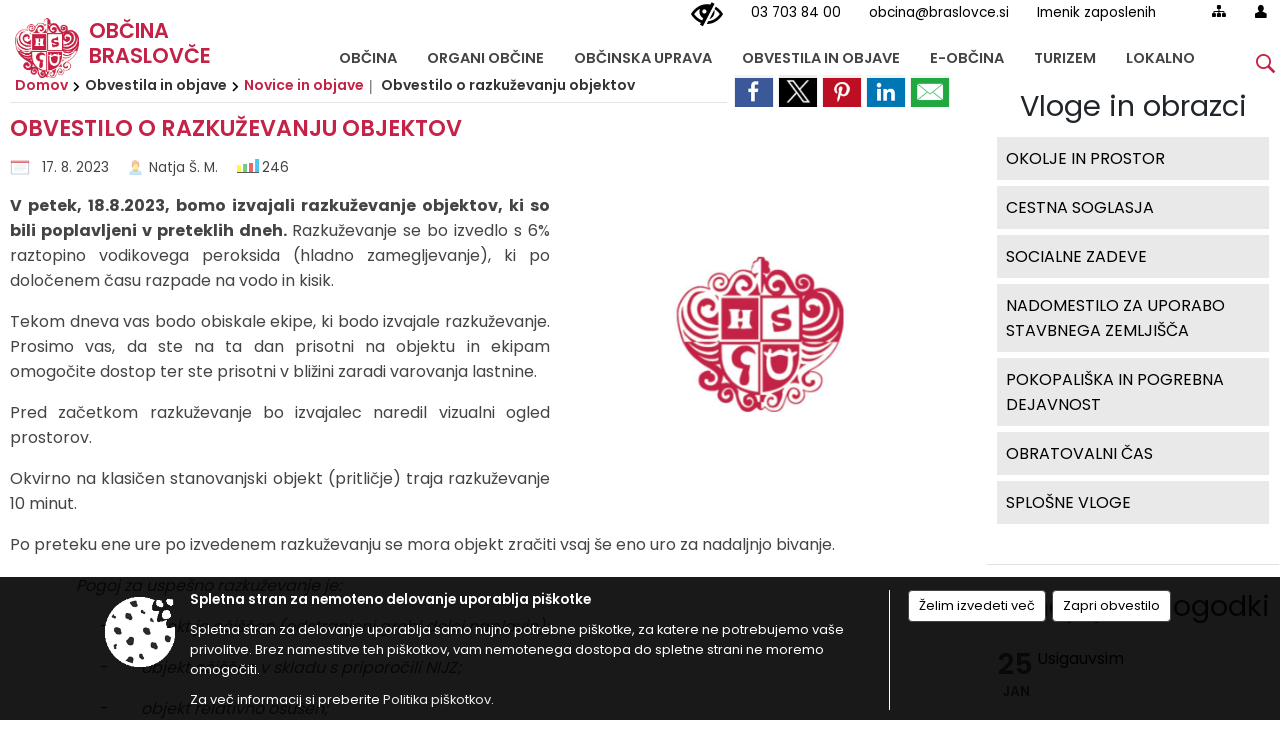

--- FILE ---
content_type: text/html; charset=utf-8
request_url: https://www.braslovce.si/objava/806155
body_size: 93344
content:



<!DOCTYPE html>
<html lang="sl">
<head prefix="og: https://ogp.me/ns#">
    <meta charset="utf-8" />
    <meta property="og:type" content="website" />
    <title>Obvestilo o razkuževanju objektov - braslovce.si</title>
    <meta property="og:title" content="Obvestilo o razkuževanju objektov - braslovce.si" />
    <meta property="fb:app_id" content="1414532895426376" />
    <meta name="copyright" content="Copyright Sigmateh, 2025. Vse pravice pridržane.">
    <meta name="author" content="E-občina">
    <meta name="description" content="V petek, 18.8.2023, bomo izvajali razkuževanje objektov, ki so bili poplavljeni v preteklih dneh. Razkuževanje se bo izvedlo s 6% raztopino vodikovega peroksida (hladno zamegljevanje), ki po določenem času razpade na vodo in kisik.
Tekom dneva vas bodo obiskale ekipe, ki bodo izvajale razkuževanje. Prosimo vas, da ste na ta dan prisotni na objektu in ekipam omogočite dostop ter ste prisotni v bližini zaradi varovanja lastnine. 
Pred začetkom razkuževanje bo izvajalec naredil vizualni ogled..." />
    <meta property="og:description" content="V petek, 18.8.2023, bomo izvajali razkuževanje objektov, ki so bili poplavljeni v preteklih dneh. Razkuževanje se bo izvedlo s 6% raztopino vodikovega peroksida (hladno zamegljevanje), ki po določenem času razpade na vodo in kisik.
Tekom dneva vas bodo obiskale ekipe, ki bodo izvajale razkuževanje. Prosimo vas, da ste na ta dan prisotni na objektu in ekipam omogočite dostop ter ste prisotni v bližini zaradi varovanja lastnine. 
Pred začetkom razkuževanje bo izvajalec naredil vizualni ogled..." />
    <meta name="keywords" content="novice, aktualno dogajanje, novice v regiji, obcinske novice, občinske novice, oglasna deska, dogajanje v obcini, dogajanje v občini, obcinska stran, občinska stran, novosti v obcini, novosti v občini, Braslovče, Občina Braslovče" />
    <meta name="viewport" content="width=device-width, initial-scale=1.0" />
    
    
                    <meta property="og:url" content="https://www.braslovce.si/objava/806155" />
                    <meta property="og:image" content="http://www.braslovce.si/Datoteke/Slike/NoviceGalerija/l_833.png" />
                

            <link rel="shortcut icon" href="/favicons/braslovce/favicon.ico?v=7kxM7lPYPq">
        <link rel="canonical" href="https://www.braslovce.si/objava/806155" />
        <link rel="sitemap" type="application/xml" title="Sitemap" href="/sitemapxml">

    <script src="/bundles/jquerybasic?v=390"></script>

    <script src="/bundles/bootstrap?v=390"></script>


    <!--[if lte IE 9]>
        <link href="/Scripts/animateit/iefix?v=WVNPMo8DK8TNI_w7e8_RCm17J9vKRIQ26uWUHEE5Dy01" rel="stylesheet"/>

    <![endif]-->
    <link href="/Content/osnovno?v=390" rel="stylesheet"/>

    <link href="/Content/bootstrap/bootstrap.min.css?v=390" rel="stylesheet"/>


    <script type="text/javascript">
        window.addEventListener("DOMContentLoaded", function () {
            if (window.navigator.userAgent.indexOf("Trident/") > 0) {
                alert("Ker za brskanje uporabljate starejšo različico spletnega brskalnika, vse funkcionalnosti spletnega mesta morda ne bodo na voljo. Predlagamo, da namestite Microsoft EDGE, Mozilla Firefox, Google Chrome ali katerega od drugih sodobnih spletnih brskalnikov.");
            }
        });
    </script>

    <script class="structured-data-org" type="application/ld+json">
        {
        "@context":"https://schema.org",
        "@type":"Organization",
        "name":"Občina Braslovče",
        "legalName":"Občina Braslovče",
        "url":"https://www.braslovce.si",
        "logo":"https://e-obcina.si/Images/Grbi/braslovce.png",
        "contactPoint":
        {"@type":"ContactPoint","contactType":"Spletna stran Občine Braslovče","telephone":"[03 703 84 00]","email":"obcina@braslovce.si"}
        }
    </script>



        <link href="/Content/TinyMce/tinymce.min.css" rel="stylesheet" type="text/css" />

            <link href="/Content/Glave/modern9.min.css" rel="stylesheet" type="text/css" />
        <link href="/Content/Personalized/157.min.css" rel="stylesheet" type="text/css" />


    <link rel="stylesheet" href="/Fonts/eoicons/eoicons.css" />

    
    <link href="/Content/Responsive/novica?v=StFp0hTnC6woZi59JX9mogjjEoQcv0xHXfZK_LtP9O01" rel="stylesheet"/>


</head>
<body class="subpage    sl-SI">


    <div id="menu_mobile">
        <div id="header">
            <a href="#menu-left" class="eoicons eoicon-list" style="left: 0;" title="Meni - levo" aria-label="Meni - levo"></a>

            
            <a href="#menu-right" class="eoicons eoicon-user2" style="right: 0;" title="Meni - desno" aria-label="Meni - desno"></a>

                <div id="menu_logo_container">
                    <a href="/">
                        <img alt="Braslovče" id="logo" src="/Images/Grbi/braslovce.png" srcset="/Images/Grbi/braslovce.png 1x, /Images/Grbi/braslovce@2x.png 2x">
                        <div id="eo_name">
                            <span class="eo_word">
Občina                            </span>
                            Braslovče
                        </div>
                    </a>
                </div>
        </div>

        <nav id="menu-left" role="navigation" aria-label="Glavna navigacija">
            <ul>
                        <li>
                                    <span>OBČINA</span>
                                                            <ul>
                                        <li>
                                                <a href="/objave/347" target="_self">Vizitka občine</a>

                                        </li>
                                        <li>
                                                <a href="/objave/175" target="_self">Predstavitev občine</a>

                                        </li>
                                        <li>
                                                <a href="/objave/187" target="_self">Grb in zastava</a>

                                        </li>
                                        <li>
                                                <a href="/objave/191" target="_self">Občinski praznik</a>

                                        </li>
                                        <li>
                                                <a href="/gallery" target="_self">Fotogalerija</a>

                                        </li>
                                </ul>
                        </li>
                        <li>
                                    <span>ORGANI OBČINE</span>
                                                            <ul>
                                        <li>
                                                <a href="/objave/176" target="_self">Župan</a>

                                        </li>
                                        <li>
                                                <a href="/objave/294" target="_self">Podžupani</a>

                                        </li>
                                        <li>
                                                <span>Občinski svet</span>

                                                <ul>
                                                            <li><a href="/objave/201" target="_self">Naloge in pristojnosti</a></li>
                                                            <li><a href="/objave/229" target="_self">Člani občinskega sveta</a></li>
                                                            <li><a href="/objave/76" target="_self">Seje občinskega sveta</a></li>
                                                            <li><a href="/objave/115?subcategory=143" target="_self">Komisije in odbori</a></li>
                                                </ul>
                                        </li>
                                        <li>
                                                <a href="/objava/204270" target="_self">Nadzorni odbor</a>

                                        </li>
                                        <li>
                                                <a href="/objave/48" target="_self">Krajevni odbori</a>

                                        </li>
                                        <li>
                                                <a href="/objava/212493" target="_self">Občinska volilna komisija</a>

                                        </li>
                                        <li>
                                                <a href="/objava/204570" target="_self">Medobčinska inšpekcija, redarstvo in varstvo okolja</a>

                                        </li>
                                        <li>
                                                <a href="/objava/204574" target="_self">Zaščita in reševanje</a>

                                        </li>
                                </ul>
                        </li>
                        <li>
                                    <span>OBČINSKA UPRAVA</span>
                                                            <ul>
                                        <li>
                                                <a href="/objave/200" target="_self">Naloge in pristojnosti</a>

                                        </li>
                                        <li>
                                                <a href="/objave/230" target="_self">Imenik zaposlenih</a>

                                        </li>
                                        <li>
                                                <a href="/objave/183" target="_self">Organigram </a>

                                        </li>
                                        <li>
                                                <a href="/objave/255" target="_self">Uradne ure</a>

                                        </li>
                                        <li>
                                                <a href="/gdpr" target="_self">Varstvo osebnih podatkov</a>

                                        </li>
                                        <li>
                                                <a href="/katalogjavnegaznacaja" target="_self">Katalog informacij javnega značaja</a>

                                        </li>
                                </ul>
                        </li>
                        <li>
                                    <span>OBVESTILA IN OBJAVE</span>
                                                            <ul>
                                        <li>
                                                <a href="/objave/8" target="_self">Novice in objave</a>

                                        </li>
                                        <li>
                                                <a href="/objave/43" target="_self">Koledar dogodkov</a>

                                        </li>
                                        <li>
                                                <a href="/objave/274" target="_self">Zapore cest</a>

                                        </li>
                                        <li>
                                                <a href="/objave/38" target="_self">Lokalni utrip - novice</a>

                                        </li>
                                        <li>
                                                <a href="/objave/58" target="_self">Javni razpisi in objave</a>

                                        </li>
                                        <li>
                                                <a href="/objave/46" target="_self">Projekti in investicije</a>

                                        </li>
                                        <li>
                                                <a href="/acts" target="_self">Predpisi in odloki</a>

                                        </li>
                                        <li>
                                                <a href="/objave/161" target="_self">Proračun občine</a>

                                        </li>
                                        <li>
                                                <a href="/objave/107" target="_self">Prostorski akti občine</a>

                                        </li>
                                        <li>
                                                <a href="/objave/177" target="_self">Strateški dokumenti</a>

                                        </li>
                                        <li>
                                                <a href="/objave/63" target="_self">Občinsko glasilo</a>

                                        </li>
                                        <li>
                                                <a href="/objave/65" target="_self">Uradne objave</a>

                                        </li>
                                        <li>
                                                <a href="/objave/101" target="_self">Lokalne volitve</a>

                                        </li>
                                        <li>
                                                <a href="/objava/973841" target="_self">Varuhov kotiček </a>

                                        </li>
                                </ul>
                        </li>
                        <li>
                                    <span>E-OBČINA</span>
                                                            <ul>
                                        <li>
                                                <a href="/objave/364" target="_self">Vloge in obrazci</a>

                                        </li>
                                        <li>
                                                <a href="/objave/391" target="_self">Predlagajte občini</a>

                                        </li>
                                        <li>
                                                <a href="/objave/404" target="_self">Pogosta vprašanja</a>

                                        </li>
                                        <li>
                                                <a href="/einforming" target="_self">E-obveščanje</a>

                                        </li>
                                </ul>
                        </li>
                        <li>
                                    <span>TURIZEM</span>
                                                            <ul>
                                        <li>
                                                <a href="https://www.visitbraslovce.com/" target="_blank">TIC Braslovče</a>

                                        </li>
                                        <li>
                                                <a href="/objave/104" target="_self">Izleti in poti</a>

                                        </li>
                                        <li>
                                                <a href="/objave/91" target="_self">Znamenitosti</a>

                                        </li>
                                        <li>
                                                <a href="/objave/112" target="_self">Gostinstvo</a>

                                        </li>
                                        <li>
                                                <a href="/objave/95" target="_self">Prenočišča</a>

                                        </li>
                                        <li>
                                                <a href="/objava/207088" target="_self">Dan hmeljarjev</a>

                                        </li>
                                        <li>
                                                <a href="/objava/204889" target="_self">Prireditveni prostor Braslovče</a>

                                        </li>
                                        <li>
                                                <a href="/objava/204888" target="_self">Ekomuzej hmeljarstva in pivovarstva</a>

                                        </li>
                                        <li>
                                                <a href="/objava/207099" target="_self">Dežela celjska</a>

                                        </li>
                                </ul>
                        </li>
                        <li>
                                    <span>LOKALNO</span>
                                                            <ul>
                                        <li>
                                                <a href="/objave/53" target="_self">Pomembne številke</a>

                                        </li>
                                        <li>
                                                <a href="/objava/732139" target="_self">Prostofer - prevozi starejših</a>

                                        </li>
                                        <li>
                                                <a href="/objave/51" target="_self">Javni zavodi</a>

                                        </li>
                                        <li>
                                                <a href="/objave/49" target="_self">Društva in združenja</a>

                                        </li>
                                        <li>
                                                <a href="/objave/162" target="_self">Gospodarske javne službe</a>

                                        </li>
                                        <li>
                                                <a href="/objava/701003" target="_self">Zbirni center Braslovče (Žovnek)</a>

                                        </li>
                                        <li>
                                                <a href="/objave/270" target="_self">Lokalni ponudniki</a>

                                        </li>
                                        <li>
                                                <a href="https://www.osmrtnice.si/objave/300?municipality_id=157" target="_blank">Slovo naših občanov</a>

                                        </li>
                                        <li>
                                                <a href="https://www.youtube.com/playlist?list=PLdvk0aV8aK5CLLN80DFdcd0B9jL0NQn2u&amp;disable_polymer=true" target="_blank">Objave Savinjska TV</a>

                                        </li>
                                </ul>
                        </li>

            </ul>
        </nav>

        <nav id="menu-right" role="navigation" aria-label="Nastavitve">
            <ul>
                    <li>
                        <a id="login-link-mobile" href="/Prijava">Prijava</a>
                        <script type="text/javascript">
                            $(function () {
                                $("#login-link-mobile").prop("href", "/prijava?ReturnUrl=" + window.location.pathname);
                            });
                        </script>
                    </li>
                    <li>
                        <a href="/Registracija">Registracija</a>
                    </li>
            </ul>
        </nav>
    </div>
    <script type="text/javascript">
        $(function () {
            $("#menu-left .mm-btn_close").removeClass("mm-btn_close").addClass("mm-btn_search");
            $("#menu-left .mm-btn_search").attr("href", "javascript:void(0);");

            $(document).on("click", "#menu-left .mm-btn_search", function () {
                $("#menu-left .mm-searchfield").submit();
            });

            $("nav#menu-left .mm-navbars_top .mm-navbar .mm-btn_search").removeAttr("aria-owns"); // brez tega je celotna stran aria-hidden=true
        })



        document.addEventListener(
            "DOMContentLoaded", () => {
            new Mmenu("nav#menu-left", {
                "offCanvas": {
                    "position": "left-front"
                },
                "theme": "dark",
                "navbar": {
                    "title": "Glavni meni"
                },
                "navbars": [
                    {
                        "position": "top",
                        "content": [
                            "searchfield"
                        ]
                    }

,{"position": "bottom","content": ["<a class='eoicons eoicon-phone2' href='tel:03 703 84 00'></a>","<a class='eoicons eoicon-mail' href='mailto:obcina@braslovce.si'></a>"]}                ],
                "searchfield": {
                    placeholder: "Začni iskanje...",
                    title: "Za pričetek iskanja kliknite na puščico >",
                    noResults: "",
                    add: true,
                    search: false,
                    searchIn: "#abc123"
                }
            }, {
                "searchfield": {
                    "form": {
                        action: "/search",
                        method: "get"
                    },
                    "input": {
                        type: "text",
                        name: "search_term",
                        id: "searchform"
                    },
                    "submit": true
                }
            });

            new Mmenu("nav#menu-right", {
                "offCanvas": {
                    "position": "right-front"
                },
                "theme": "dark",
                "navbar": {
                    "title": "Uporabnik"
                }
            });

            if ($("#vsebina .modal").length > 0) {
                $.each($("#vsebina .modal"), function () {
                    $(this).appendTo("body");
                });
            }
        });
    </script>
    <style type="text/css">
        .mm-navbars.mm-navbars--bottom {
            font-size: 1.5rem;
        }
    </style>

<div id="head-container" class="headstyle-modern9 d-print-none">
    <div id="glava">
        <a id="jump-to-main-content" href="#maincontent" aria-label="Skok na vsebino">Skok na vsebino</a>
        <div class="top_container">
            <ul id="admin_menu" class="skrij_pod_815">
                    <li>
                        <div class="menuItems phone">
                            <a href="tel:03 703 84 00" title="Telefon">03 703 84 00</a>
                        </div>
                    </li>
                    <li>
                        <div class="menuItems email">
                            <a href="mailto:obcina@braslovce.si" title="E-mail">obcina@braslovce.si</a>
                        </div>
                    </li>
                
                
        <li>
            <a href="/objave/230" target="_self">
                <span class="menu_title">Imenik zaposlenih</span>
            </a>
        </li>


                    <li class="skrij_pod_815">
                        <a class="eoicons eoicon-blind" href="#" onclick="$('#bps_control').modal('show');" title="Uporabniki z različnimi oblikami oviranosti" aria-label="Uporabniki z različnimi oblikami oviranosti"></a>
                    </li>
                    <li class="skrij_pod_815">
                        <a class="eoicons eoicon-sitemap" href="/sitemap" title="Kazalo strani" aria-label="Kazalo strani"></a>
                    </li>
                                                                                                                                                                                    <li class="skrij_pod_815">
                        <a class="eoicons eoicon-user" id="login-link" href="/prijava" title="Prijava" aria-label="Prijava"></a>
                        <script type="text/javascript">
                            $(function () {
                                $("#login-link").prop("href", "/prijava?ReturnUrl=" + window.location.pathname);
                            });
                        </script>
                    </li>
            </ul>

            <div id="logo_container">
    <a href="/">
            <img alt="Grb Občine Braslovče" id="logo" src="/Images/Grbi/braslovce.png" />
                    <div id="municipality_name">
                <span class="municipality_word">
Občina                </span>
Braslovče            </div>
    </a>
</div>



            <div id="alt_menu_container">
                
<div id="menu_desktop">
    <div>
        <div class="MeniClass" role="navigation" aria-label="Glavna navigacija">
            <ul id="main_menu" role="menubar">
                        <li role="none">
                                <a role="menuitem" href="#" target="_self" class="menu_title" aria-haspopup="true">
                                    <span style="border-color:">OBČINA</span>
                                </a>
                                                            <ul role="menu" class="menu_column" style="border-left-color:;">
                                        <li role="none" class="col-md-auto px-0">
                                                <a role="menuitem" aria-haspopup="false" href="/objave/347" target="_self">Vizitka občine</a>

                                        </li>
                                        <li role="none" class="col-md-auto px-0">
                                                <a role="menuitem" aria-haspopup="false" href="/objave/175" target="_self">Predstavitev občine</a>

                                        </li>
                                        <li role="none" class="col-md-auto px-0">
                                                <a role="menuitem" aria-haspopup="false" href="/objave/187" target="_self">Grb in zastava</a>

                                        </li>
                                        <li role="none" class="col-md-auto px-0">
                                                <a role="menuitem" aria-haspopup="false" href="/objave/191" target="_self">Občinski praznik</a>

                                        </li>
                                        <li role="none" class="col-md-auto px-0">
                                                <a role="menuitem" aria-haspopup="false" href="/gallery" target="_self">Fotogalerija</a>

                                        </li>
                                </ul>
                        </li>
                        <li role="none">
                                <a role="menuitem" href="#" target="_self" class="menu_title" aria-haspopup="true">
                                    <span style="border-color:">ORGANI OBČINE</span>
                                </a>
                                                            <ul role="menu" class="menu_column" style="border-left-color:;">
                                        <li role="none" class="col-md-auto px-0">
                                                <a role="menuitem" aria-haspopup="false" href="/objave/176" target="_self">Župan</a>

                                        </li>
                                        <li role="none" class="col-md-auto px-0">
                                                <a role="menuitem" aria-haspopup="false" href="/objave/294" target="_self">Podžupani</a>

                                        </li>
                                        <li role="none" class="col-md-auto px-0">
                                                <a role="menuitem" aria-haspopup="true" href="#">Občinski svet</a>

                                                <ul role="menu" class="submenu">
                                                            <li role="none" class="col-md-auto px-0"><a role="menuitem" href="/objave/201" target="_self">Naloge in pristojnosti</a></li>
                                                            <li role="none" class="col-md-auto px-0"><a role="menuitem" href="/objave/229" target="_self">Člani občinskega sveta</a></li>
                                                            <li role="none" class="col-md-auto px-0"><a role="menuitem" href="/objave/76" target="_self">Seje občinskega sveta</a></li>
                                                            <li role="none" class="col-md-auto px-0"><a role="menuitem" href="/objave/115?subcategory=143" target="_self">Komisije in odbori</a></li>
                                                </ul>
                                        </li>
                                        <li role="none" class="col-md-auto px-0">
                                                <a role="menuitem" aria-haspopup="false" href="/objava/204270" target="_self">Nadzorni odbor</a>

                                        </li>
                                        <li role="none" class="col-md-auto px-0">
                                                <a role="menuitem" aria-haspopup="false" href="/objave/48" target="_self">Krajevni odbori</a>

                                        </li>
                                        <li role="none" class="col-md-auto px-0">
                                                <a role="menuitem" aria-haspopup="false" href="/objava/212493" target="_self">Občinska volilna komisija</a>

                                        </li>
                                        <li role="none" class="col-md-auto px-0">
                                                <a role="menuitem" aria-haspopup="false" href="/objava/204570" target="_self">Medobčinska inšpekcija, redarstvo in varstvo okolja</a>

                                        </li>
                                        <li role="none" class="col-md-auto px-0">
                                                <a role="menuitem" aria-haspopup="false" href="/objava/204574" target="_self">Zaščita in reševanje</a>

                                        </li>
                                </ul>
                        </li>
                        <li role="none">
                                <a role="menuitem" href="#" target="_self" class="menu_title" aria-haspopup="true">
                                    <span style="border-color:">OBČINSKA UPRAVA</span>
                                </a>
                                                            <ul role="menu" class="menu_column" style="border-left-color:;">
                                        <li role="none" class="col-md-auto px-0">
                                                <a role="menuitem" aria-haspopup="false" href="/objave/200" target="_self">Naloge in pristojnosti</a>

                                        </li>
                                        <li role="none" class="col-md-auto px-0">
                                                <a role="menuitem" aria-haspopup="false" href="/objave/230" target="_self">Imenik zaposlenih</a>

                                        </li>
                                        <li role="none" class="col-md-auto px-0">
                                                <a role="menuitem" aria-haspopup="false" href="/objave/183" target="_self">Organigram </a>

                                        </li>
                                        <li role="none" class="col-md-auto px-0">
                                                <a role="menuitem" aria-haspopup="false" href="/objave/255" target="_self">Uradne ure</a>

                                        </li>
                                        <li role="none" class="col-md-auto px-0">
                                                <a role="menuitem" aria-haspopup="false" href="/gdpr" target="_self">Varstvo osebnih podatkov</a>

                                        </li>
                                        <li role="none" class="col-md-auto px-0">
                                                <a role="menuitem" aria-haspopup="false" href="/katalogjavnegaznacaja" target="_self">Katalog informacij javnega značaja</a>

                                        </li>
                                </ul>
                        </li>
                        <li role="none">
                                <a role="menuitem" href="#" target="_self" class="menu_title" aria-haspopup="true">
                                    <span style="border-color:">OBVESTILA IN OBJAVE</span>
                                </a>
                                                            <ul role="menu" class="menu_column" style="border-left-color:;">
                                        <li role="none" class="col-md-auto px-0">
                                                <a role="menuitem" aria-haspopup="false" href="/objave/8" target="_self">Novice in objave</a>

                                        </li>
                                        <li role="none" class="col-md-auto px-0">
                                                <a role="menuitem" aria-haspopup="false" href="/objave/43" target="_self">Koledar dogodkov</a>

                                        </li>
                                        <li role="none" class="col-md-auto px-0">
                                                <a role="menuitem" aria-haspopup="false" href="/objave/274" target="_self">Zapore cest</a>

                                        </li>
                                        <li role="none" class="col-md-auto px-0">
                                                <a role="menuitem" aria-haspopup="false" href="/objave/38" target="_self">Lokalni utrip - novice</a>

                                        </li>
                                        <li role="none" class="col-md-auto px-0">
                                                <a role="menuitem" aria-haspopup="false" href="/objave/58" target="_self">Javni razpisi in objave</a>

                                        </li>
                                        <li role="none" class="col-md-auto px-0">
                                                <a role="menuitem" aria-haspopup="false" href="/objave/46" target="_self">Projekti in investicije</a>

                                        </li>
                                        <li role="none" class="col-md-auto px-0">
                                                <a role="menuitem" aria-haspopup="false" href="/acts" target="_self">Predpisi in odloki</a>

                                        </li>
                                        <li role="none" class="col-md-auto px-0">
                                                <a role="menuitem" aria-haspopup="false" href="/objave/161" target="_self">Proračun občine</a>

                                        </li>
                                        <li role="none" class="col-md-auto px-0">
                                                <a role="menuitem" aria-haspopup="false" href="/objave/107" target="_self">Prostorski akti občine</a>

                                        </li>
                                        <li role="none" class="col-md-auto px-0">
                                                <a role="menuitem" aria-haspopup="false" href="/objave/177" target="_self">Strateški dokumenti</a>

                                        </li>
                                        <li role="none" class="col-md-auto px-0">
                                                <a role="menuitem" aria-haspopup="false" href="/objave/63" target="_self">Občinsko glasilo</a>

                                        </li>
                                        <li role="none" class="col-md-auto px-0">
                                                <a role="menuitem" aria-haspopup="false" href="/objave/65" target="_self">Uradne objave</a>

                                        </li>
                                        <li role="none" class="col-md-auto px-0">
                                                <a role="menuitem" aria-haspopup="false" href="/objave/101" target="_self">Lokalne volitve</a>

                                        </li>
                                        <li role="none" class="col-md-auto px-0">
                                                <a role="menuitem" aria-haspopup="false" href="/objava/973841" target="_self">Varuhov kotiček </a>

                                        </li>
                                </ul>
                        </li>
                        <li role="none">
                                <a role="menuitem" href="#" target="_self" class="menu_title" aria-haspopup="true">
                                    <span style="border-color:">E-OBČINA</span>
                                </a>
                                                            <ul role="menu" class="menu_column" style="border-left-color:;">
                                        <li role="none" class="col-md-auto px-0">
                                                <a role="menuitem" aria-haspopup="false" href="/objave/364" target="_self">Vloge in obrazci</a>

                                        </li>
                                        <li role="none" class="col-md-auto px-0">
                                                <a role="menuitem" aria-haspopup="false" href="/objave/391" target="_self">Predlagajte občini</a>

                                        </li>
                                        <li role="none" class="col-md-auto px-0">
                                                <a role="menuitem" aria-haspopup="false" href="/objave/404" target="_self">Pogosta vprašanja</a>

                                        </li>
                                        <li role="none" class="col-md-auto px-0">
                                                <a role="menuitem" aria-haspopup="false" href="/einforming" target="_self">E-obveščanje</a>

                                        </li>
                                </ul>
                        </li>
                        <li role="none">
                                <a role="menuitem" href="#" target="_self" class="menu_title" aria-haspopup="true">
                                    <span style="border-color:">TURIZEM</span>
                                </a>
                                                            <ul role="menu" class="menu_column" style="border-left-color:;">
                                        <li role="none" class="col-md-auto px-0">
                                                <a role="menuitem" aria-haspopup="false" href="https://www.visitbraslovce.com/" target="_blank">TIC Braslovče</a>

                                        </li>
                                        <li role="none" class="col-md-auto px-0">
                                                <a role="menuitem" aria-haspopup="false" href="/objave/104" target="_self">Izleti in poti</a>

                                        </li>
                                        <li role="none" class="col-md-auto px-0">
                                                <a role="menuitem" aria-haspopup="false" href="/objave/91" target="_self">Znamenitosti</a>

                                        </li>
                                        <li role="none" class="col-md-auto px-0">
                                                <a role="menuitem" aria-haspopup="false" href="/objave/112" target="_self">Gostinstvo</a>

                                        </li>
                                        <li role="none" class="col-md-auto px-0">
                                                <a role="menuitem" aria-haspopup="false" href="/objave/95" target="_self">Prenočišča</a>

                                        </li>
                                        <li role="none" class="col-md-auto px-0">
                                                <a role="menuitem" aria-haspopup="false" href="/objava/207088" target="_self">Dan hmeljarjev</a>

                                        </li>
                                        <li role="none" class="col-md-auto px-0">
                                                <a role="menuitem" aria-haspopup="false" href="/objava/204889" target="_self">Prireditveni prostor Braslovče</a>

                                        </li>
                                        <li role="none" class="col-md-auto px-0">
                                                <a role="menuitem" aria-haspopup="false" href="/objava/204888" target="_self">Ekomuzej hmeljarstva in pivovarstva</a>

                                        </li>
                                        <li role="none" class="col-md-auto px-0">
                                                <a role="menuitem" aria-haspopup="false" href="/objava/207099" target="_self">Dežela celjska</a>

                                        </li>
                                </ul>
                        </li>
                        <li role="none">
                                <a role="menuitem" href="#" target="_self" class="menu_title" aria-haspopup="true">
                                    <span style="border-color:">LOKALNO</span>
                                </a>
                                                            <ul role="menu" class="menu_column" style="border-left-color:;">
                                        <li role="none" class="col-md-auto px-0">
                                                <a role="menuitem" aria-haspopup="false" href="/objave/53" target="_self">Pomembne številke</a>

                                        </li>
                                        <li role="none" class="col-md-auto px-0">
                                                <a role="menuitem" aria-haspopup="false" href="/objava/732139" target="_self">Prostofer - prevozi starejših</a>

                                        </li>
                                        <li role="none" class="col-md-auto px-0">
                                                <a role="menuitem" aria-haspopup="false" href="/objave/51" target="_self">Javni zavodi</a>

                                        </li>
                                        <li role="none" class="col-md-auto px-0">
                                                <a role="menuitem" aria-haspopup="false" href="/objave/49" target="_self">Društva in združenja</a>

                                        </li>
                                        <li role="none" class="col-md-auto px-0">
                                                <a role="menuitem" aria-haspopup="false" href="/objave/162" target="_self">Gospodarske javne službe</a>

                                        </li>
                                        <li role="none" class="col-md-auto px-0">
                                                <a role="menuitem" aria-haspopup="false" href="/objava/701003" target="_self">Zbirni center Braslovče (Žovnek)</a>

                                        </li>
                                        <li role="none" class="col-md-auto px-0">
                                                <a role="menuitem" aria-haspopup="false" href="/objave/270" target="_self">Lokalni ponudniki</a>

                                        </li>
                                        <li role="none" class="col-md-auto px-0">
                                                <a role="menuitem" aria-haspopup="false" href="https://www.osmrtnice.si/objave/300?municipality_id=157" target="_blank">Slovo naših občanov</a>

                                        </li>
                                        <li role="none" class="col-md-auto px-0">
                                                <a role="menuitem" aria-haspopup="false" href="https://www.youtube.com/playlist?list=PLdvk0aV8aK5CLLN80DFdcd0B9jL0NQn2u&amp;disable_polymer=true" target="_blank">Objave Savinjska TV</a>

                                        </li>
                                </ul>
                        </li>
            </ul>
        </div>
    </div>
</div>


            </div>
                <div id="top_menu_container">
                    <ul id="top_menu" class="skrij_pod_815">
                        <li class="search">
                            <div class="menuItems">
                                <form id="search_form" method="GET" action="/search">
                                    <input aria-label="Iskane ključne besede" id="search_term" name="search_term" placeholder="Vpišite iskalni niz" class="">
                                    <span aria-label="Išči" id="search_btn" name="search_btn" class="eoicons eoicon-search"></span>
                                    <span id="search_close_button" class="eoicons eoicon-close"></span>
                                </form>
                            </div>
                        </li>
                    </ul>
                </div>
        </div>
    </div>
    </div>

<style type="text/css">
    #main_menu_bottom_container > div .MeniClass #main_menu > li {
        width: 14.2857142857143%;
    }
</style>

<script type="text/javascript">
    function toggleSearchInput() {
        if ($('.search .menuItems #search_term').width() > 0) {
            $('.search .menuItems #search_term').removeClass("active");
            $('.search .menuItems #search_close_button').removeClass("active");
            $('.search .menuItems #search_btn').removeClass("active");
        } else {
            $('.search .menuItems #search_term').addClass("active");
            $('.search .menuItems #search_close_button').addClass("active");
            $('.search .menuItems #search_btn').addClass("active");
        }
        $('#top_menu_container #top_menu li:not(.search)').fadeToggle(800);
        $('#alt_menu_container #main_menu').fadeToggle(800);
    }

    $(document).on("click", ".search .menuItems #search_btn", function () {
        if ($('.search .menuItems #search_term').width() > 0) {
            $(".search .menuItems #search_form").submit();
        } else {
            toggleSearchInput();
        }
    });

    $(document).on("click", "#custom_site_search #search_btn", function () {
        $("#custom_site_search #search_form").submit();
    });

    $(document).on("click", ".search .menuItems #search_close_button", function () {
        toggleSearchInput();
    });

    $(function () {
        if ($('#alt_menu_container #main_menu ul').length > 0) {
            new Menubar($('#alt_menu_container #main_menu').get(0)).init();
        }

        if ($(window).width() < 815) {
            $("#menu_mobile").show();
        }
    });

    $(window).resize(function () {
        if ($(window).width() < 815) {
            $("#menu_mobile").show();
        } else {
            $("#menu_mobile").hide();
        }
    });

    $(window).trigger('resize'); // popravi prikaz prve slike
</script>

        <link href="/Content/Stili/osnovni3.min.css" rel="stylesheet" type="text/css" />

        <div id="top_section_title_container">
              
        </div>
    

    <div id="sidebar">



            <div id="bps-popup" class="skrij_nad_815 d-print-none">
                <div>
                    <a href="#" onclick="$('#bps_control').modal('show');" class="eoicons eoicon-eye" title="Uporabniki z različnimi oblikami oviranosti"></a>
                </div>
            </div>
    </div>
    <div id="vsebina" data-id="806155">
            <div id="middle-column" class=" margin-right-menu" role="main">
                <a name="maincontent"></a>
                




    <div class="spodnja_crta osrednji_vsebina" style="overflow: visible;">
        

<div class="social_row d-print-none">
    <div class="social-group">
        <div class="title">Deli s prijatelji</div>
        <div class="plugins">
            <button type="button" class="social-facebook image-effect-1" role="link" title="Deli na omrežju Facebook" onclick="window.open('http://www.facebook.com/sharer.php?u=https://www.braslovce.si/objava/806155', 'mywin' ,'left=50,top=50,width=600,height=350,toolbar=0'); return false;"></button>
            <button type="button" class="social-x image-effect-1" role="link" title="Deli na omrežju Twitter" onclick="window.open('https://twitter.com/intent/tweet?text=Obvestilo o razkuževanju objektov - braslovce.si&amp;url=https://www.braslovce.si/objava/806155;via=E-obcina.si', 'mywin' ,'left=50,top=50,width=600,height=350,toolbar=0'); return false;"></button>
            <button type="button" class="social-pinterest image-effect-1" role="link" title="Deli na omrežju Pinterest" onclick="window.open('http://pinterest.com/pin/create/button/?url=https://www.braslovce.si/objava/806155&amp;media=https://www.e-obcina.si/Datoteke/Slike/NoviceGalerija/l_833.png', 'mywin' ,'left=50,top=50,width=600,height=350,toolbar=0'); return false;"></button>
            <button type="button" class="social-linkedin image-effect-1" role="link" title="Deli na omrežju LinkedIn" onclick="window.open('http://www.linkedin.com/shareArticle?mini=true&url=https://www.braslovce.si/objava/806155&amp;media=https://www.e-obcina.si/Datoteke/Slike/NoviceGalerija/l_833.png', 'mywin' ,'left=50,top=50,width=600,height=350,toolbar=0'); return false;"></button>
            <button type="button" class="social-mail image-effect-1" role="link" title="Pošlji po e-pošti" onclick="window.open('mailto:?subject=Obvestilo o razkuževanju objektov - braslovce.si&body=https://www.braslovce.si/objava/806155&amp;');"></button>
        </div>
    </div>
</div><input id="current_content_id" name="current_content_id" type="hidden" value="9305" /><div id="current-location" class="d-print-none colored_links">
    <div>
        <a style="overflow: hidden; display: inline-block;" href="/">Domov</a>
 <span style="overflow: hidden;">Obvestila in objave</span> <a style="overflow: hidden; display: inline-block;" href="/objave/8">Novice in objave</a>         <span id="current-location-title" class="odreziTekstDodajTriPike">Obvestilo o razkuževanju objektov</span>    </div>
</div>
    <h1 id="main_title">

Obvestilo o razkuževanju objektov    </h1>




            <div id="short_info">
                    <span style="padding-right: 15px;"><span class="emunicipality-calendar-icon emunicipality-calendar-icon-md" data-bs-toggle="tooltip" title="Datum objave"></span>17. 8. 2023</span>
                                    <span style="padding-right: 15px;">
                        <span class="emunicipality-author-icon emunicipality-author-icon-md" data-bs-toggle="tooltip" title="Objavil"></span>
Natja Š. M.                    </span>
                                    <span style="padding-right: 15px;"><span class="emunicipality-stat-icon emunicipality-stat-icon-md" data-bs-toggle="tooltip" title="Število ogledov (podatek se osveži vsakih 15 minut)"></span>246</span>
            </div>



        <ul class="main-post-tabs nav nav-tabs mt-3" style="clear: left; display: none;">
                        <li class="nav-item">
                <a class="nav-link active" data-id="category_default" data-bs-toggle="tab" href="#category_default">
Osnovni podatki                </a>
            </li>
                    </ul>

        <input id="current_page" name="current_page" type="hidden" value="1" />
        <input id="current_tab" name="current_tab" type="hidden" value="" />

        <div class="tab-content" style="clear: left;">
            <div id="category_default" class="tab-pane active">
                



<div class="details_category_8" style="margin-top: 15px; clear: both;">
                    <div id="cover_image" style="float: right;">
                    <figcaption itemprop="caption description">
                        <a title="Vzorčna fotografija: Grb Občine Braslovče" href="/Datoteke/Slike/NoviceGalerija/l_833.png" rel="picture[gallery]" class="image-container">
                            <img alt="" aria-hidden="true" src="/Datoteke/Slike/NoviceGalerija/l_833.png" style="max-width: 400px; padding: 0 0 15px 15px;" />
                                <div class="caption_details" style="font-style: italic; color: #666; padding-left: 10px; position: relative; top: -7px; text-align: right; font-size: .9rem; max-width: 400px;"><span class="eoicons eoicon-camera" style="margin-right: 5px;"></span>Vzorčna fotografija: Grb Občine Braslovče</div>
                        </a>
                    </figcaption>
                </div>





<script type="text/javascript">
    $(function () {
        $('.podrobnosti').filter(function () {
            return $.trim($(this).text()).length == 0;
        }).remove();
    });
</script>
            <div style="">
                
                    <div class="opis obogatena_vsebina colored_links">
                        
                        <p class="MsoNormal" style="text-align: justify;"><strong>V petek, 18.8.2023, bomo izvajali razkuževanje objektov, ki so bili poplavljeni v preteklih dneh. </strong>Razkuževanje se bo izvedlo s 6% raztopino vodikovega peroksida (hladno zamegljevanje), ki po določenem času razpade na vodo in kisik.</p>
<p class="MsoNormal" style="text-align: justify;">Tekom dneva vas bodo obiskale ekipe, ki bodo izvajale razkuževanje. Prosimo vas, da ste na ta dan prisotni na objektu in ekipam omogočite dostop ter ste prisotni v bližini zaradi varovanja lastnine.&nbsp;</p>
<p class="MsoNormal" style="text-align: justify;">Pred začetkom razkuževanje bo izvajalec naredil vizualni ogled prostorov.</p>
<p class="MsoNormal" style="text-align: justify;">Okvirno na klasičen stanovanjski objekt (pritličje) traja razkuževanje 10 minut.</p>
<p class="MsoNormal" style="text-align: justify;">Po preteku ene ure po izvedenem razkuževanju se mora objekt zračiti vsaj &scaron;e eno uro za nadaljnjo bivanje.</p>
<p class="MsoNormal" style="margin-left: 49.65pt; text-align: justify;"><em>Pogoj za uspe&scaron;no razkuževanje je:</em></p>
<p class="MsoListParagraphCxSpFirst" style="margin-left: 85.65pt; mso-add-space: auto; text-align: justify; text-indent: -18.0pt; mso-list: l0 level1 lfo1;">-&nbsp;&nbsp;&nbsp;&nbsp;&nbsp;&nbsp;&nbsp; <em>objekt je oči&scaron;čen&nbsp;(odstranjeni&nbsp;grobi delci naplavin);</em></p>
<p class="MsoListParagraphCxSpMiddle" style="margin-left: 85.65pt; mso-add-space: auto; text-align: justify; text-indent: -18.0pt; mso-list: l0 level1 lfo1;">-&nbsp;&nbsp;&nbsp;&nbsp;&nbsp;&nbsp;&nbsp; <em>objekt oči&scaron;čen v skladu s priporočili NIJZ;</em></p>
<p class="MsoListParagraphCxSpMiddle" style="margin-left: 85.65pt; mso-add-space: auto; text-align: justify; text-indent: -18.0pt; mso-list: l0 level1 lfo1;">-&nbsp;&nbsp;&nbsp;&nbsp;&nbsp;&nbsp;&nbsp; <em>objekt relativno osu&scaron;en;</em></p>
<p class="MsoListParagraphCxSpMiddle" style="margin-left: 85.65pt; mso-add-space: auto; text-align: justify; text-indent: -18.0pt; mso-list: l0 level1 lfo1;">-&nbsp;&nbsp;&nbsp;&nbsp;&nbsp;&nbsp;&nbsp; <em>objekt naj bo dobro prezračen;</em></p>
<p class="MsoListParagraphCxSpMiddle" style="margin-left: 85.65pt; mso-add-space: auto; text-align: justify; text-indent: -18.0pt; mso-list: l0 level1 lfo1;">-&nbsp;&nbsp;&nbsp;&nbsp;&nbsp;&nbsp;&nbsp; <em>naprave za osu&scaron;evanje&nbsp;naj bodo v času razkuževanja izklopljene;</em></p>
<p class="MsoListParagraphCxSpLast" style="margin-left: 85.65pt; mso-add-space: auto; text-align: justify; text-indent: -18.0pt; mso-list: l0 level1 lfo1;">-&nbsp;&nbsp;&nbsp;&nbsp;&nbsp;&nbsp;&nbsp; <em>objekt, ki se razkužuje morate ob pričetku zatesniti (okna in vrata se zaprejo, ali namestite folijo čez okna ali vrata).&nbsp;</em></p>
<p class="MsoNormal" style="margin-left: 49.65pt; text-align: justify;"><em>&nbsp;</em></p>
<p class="MsoNormal" style="text-align: justify;"><strong>Razkuževanje se bo pričelo ob 9.00 uri zjutraj. Zaradi velikega &scaron;tevila poplavljenih objektov bo razkuževanje trajalo ves dan do večera, natančne ure po posameznih lokacijah ne moremo določiti, zato vas prosimo za potrpežljivost in razumevanje.</strong></p>
<p class="MsoNormal" style="text-align: justify;">&nbsp;</p>
<p class="MsoNormal" style="text-align: justify;">&nbsp;</p>
                    </div>

            </div>
            <div style="">
                

<div class="priloge">
</div>
            </div>
            <div style="">
                



<div class="gallery gallery_big">

</div>
            </div>
            <div style="">
                

<div class="priloge">
</div>
            </div>



    

    



    



    
    

    

</div>


<link href="/Content/prettyphoto?v=Ni9Ui5ITfpqR7CsZ3wLjkofZnACGbCMJpy2-Ah50X4A1" rel="stylesheet"/>

<script src="/bundles/prettyphoto?v=nOAa94hOdnOlTveHTEXlwqH1mFhaoTAWhY6beQyUerU1"></script>


<script type="text/javascript">
    $(function() {
        $("a[rel^='picture']").magnificPopup({type:'image', gallery: { enabled: true } });
    });
</script>
            </div>
                    </div>
    </div>


<script type="text/javascript">
    $(function () {
        $(".main-post-tabs").each(function () {
            if ($(this).find('> li').length > 1) {
                $(this).css("display", "flex");
            }
        });

        initBootstrapTooltips();

        var hash = window.location.hash.substr(1);
        if (hash != "") {
            $('.nav-tabs a[href="#' + hash + '"]').tab('show');
        }

        $("body").addClass("single_post");
    });

    $('.main-post-tabs a').click(function (e) {
        if ($(this).data("id").substring(0, 8) == "category") {
            $("#current_tab").val($(this).data("id").substring(8));
            window.location.hash = $(this).data("id"); // spremenimo hash v url-ju zaradi povratka na isto stran (npr. iz seje komisije nazaj na komisijo)
            $('html, body').animate({ scrollTop: '0px' }, 300);
        }
    });

    function UpdateList() {
        $('.main-post-tabs a[href="#category' + ($("#current_tab").val() != '' ? $("#current_tab").val() : 0) + '"]').tab('show');
        $("#category" + ($("#current_tab").val() != '' ? $("#current_tab").val() : 0)).html('<div class="loading_svg_1"></div>');
        $.ajax({
            url: "/GetPosts",
            type: "POST",
            cache: false,
            data: {
                page: $("#current_page").val(),
                related_post_id: 806155,
                eo_id: 157,
                municipality_id: 157,
                category_id: $("#current_tab").val()
            },
            success: function (response) {
                $("#category" + ($("#current_tab").val() != '' ? $("#current_tab").val() : 0)).html(response);
            }
        });
    }

    
</script>
            </div>
            <div id="side-menu">

                    <div id="right-column" role="navigation" aria-label="Desno stransko področje" style="">



<div class="menuBoxListGrouped menuBox custom_class_vloge">
        <h2 class="box-header color1">
            <a href="/objave/364">Vloge in obrazci</a>
        </h2>
    <div class="box-content">

            <button class="title" onclick="$('.menuBoxListGrouped .box-content #category823950').toggle(300);">OKOLJE IN PROSTOR</button>
            <ul id="category823950" class="details" style="display: none;">
                    <li>
                        <a href="/objava/640258">
                            <div class="odreziTekstDodajTriPike">
                                Vloga za izdajo LOKACIJSKE INFORMACIJE
                            </div>
                        </a>
                    </li>
                    <li>
                        <a href="/objava/401220">
                            <div class="odreziTekstDodajTriPike">
                                Zahteva za izdajo mnenja za nezahtevne objekte (priloga 9A, priloga 6)
                            </div>
                        </a>
                    </li>
                    <li>
                        <a href="/objava/401217">
                            <div class="odreziTekstDodajTriPike">
                                Zahteva za izdajo projektnih in drugih pogojev (priloga 8)
                            </div>
                        </a>
                    </li>
                    <li>
                        <a href="/objava/401216">
                            <div class="odreziTekstDodajTriPike">
                                Vloga za odmero komunalnega prispevka
                            </div>
                        </a>
                    </li>
                    <li>
                        <a href="/objava/559357">
                            <div class="odreziTekstDodajTriPike">
                                Vloga za obročno plačilo komunalnega prispevka
                            </div>
                        </a>
                    </li>
                    <li>
                        <a href="/objava/401219">
                            <div class="odreziTekstDodajTriPike">
                                Pobuda za spremembo namenske rabe prostora
                            </div>
                        </a>
                    </li>
            </ul>
            <button class="title" onclick="$('.menuBoxListGrouped .box-content #category823951').toggle(300);">CESTNA SOGLASJA</button>
            <ul id="category823951" class="details" style="display: none;">
                    <li>
                        <a href="/objava/401222">
                            <div class="odreziTekstDodajTriPike">
                                Vloga za izdajo soglasja za poseg v varovalnem pasu občinske ceste
                            </div>
                        </a>
                    </li>
                    <li>
                        <a href="/objava/401223">
                            <div class="odreziTekstDodajTriPike">
                                Vloga za izdajo soglasja k izvedbi cestnega priključka na občinsko cesto
                            </div>
                        </a>
                    </li>
                    <li>
                        <a href="/objava/401224">
                            <div class="odreziTekstDodajTriPike">
                                Vloga za zaporo občinske ceste (zaradi prireditve ali zaradi izvajanja del)
                            </div>
                        </a>
                    </li>
            </ul>
            <button class="title" onclick="$('.menuBoxListGrouped .box-content #category823952').toggle(300);">SOCIALNE ZADEVE</button>
            <ul id="category823952" class="details" style="display: none;">
                    <li>
                        <a href="/objava/613933">
                            <div class="odreziTekstDodajTriPike">
                                Vloga za pridobitev občinske denarne socialne pomoči
                            </div>
                        </a>
                    </li>
                    <li>
                        <a href="/objava/1186870">
                            <div class="odreziTekstDodajTriPike">
                                Vloga za pridobitev enkratne denarne pomoči za novorojence
                            </div>
                        </a>
                    </li>
            </ul>
            <button class="title" onclick="$('.menuBoxListGrouped .box-content #category823953').toggle(300);">NADOMESTILO ZA UPORABO STAVBNEGA ZEMLJIŠČA</button>
            <ul id="category823953" class="details" style="display: none;">
                    <li>
                        <a href="/objava/401225">
                            <div class="odreziTekstDodajTriPike">
                                Vloga za oprostitev NUSZ (plačila nadomestila za uporabo stavbnega zemljišča) - zaradi vselitve v novogradnjo
                            </div>
                        </a>
                    </li>
                    <li>
                        <a href="/objava/401226">
                            <div class="odreziTekstDodajTriPike">
                                Obvestilo o spremembi zavezanca za plačilo nadomestila za uporabo stavbnega zemljišča
                            </div>
                        </a>
                    </li>
            </ul>
            <button class="title" onclick="$('.menuBoxListGrouped .box-content #category823954').toggle(300);">POKOPALIŠKA IN POGREBNA DEJAVNOST</button>
            <ul id="category823954" class="details" style="display: none;">
                    <li>
                        <a href="/objava/1186964">
                            <div class="odreziTekstDodajTriPike">
                                Vloga za dovolitev raztrosa pepela zunaj pokopališča
                            </div>
                        </a>
                    </li>
            </ul>
            <button class="title" onclick="$('.menuBoxListGrouped .box-content #category823955').toggle(300);">OBRATOVALNI ČAS</button>
            <ul id="category823955" class="details" style="display: none;">
                    <li>
                        <a href="/objava/401229">
                            <div class="odreziTekstDodajTriPike">
                                Vloga za prijavo obratovalnega časa obrata / kmetije (rednega ali izrednega)
                            </div>
                        </a>
                    </li>
            </ul>
            <button class="title" onclick="$('.menuBoxListGrouped .box-content #category823956').toggle(300);">SPLOŠNE VLOGE</button>
            <ul id="category823956" class="details" style="display: none;">
                    <li>
                        <a href="/objava/401199">
                            <div class="odreziTekstDodajTriPike">
                                Vloga za pridobitev informacije javnega značaja
                            </div>
                        </a>
                    </li>
                    <li>
                        <a href="/objava/401197">
                            <div class="odreziTekstDodajTriPike">
                                Zahteva za seznanitev z osebnimi podatki
                            </div>
                        </a>
                    </li>
                    <li>
                        <a href="/objava/401198">
                            <div class="odreziTekstDodajTriPike">
                                Zahtevek za popravek, izbris, prenos ali omejitev obdelovanja osebnih podatkov
                            </div>
                        </a>
                    </li>
            </ul>
    </div>
</div>
<div class="menuBoxEvents menuBox custom_class_events">
        <h2 class="box-header color1">
            <a href="/dogodki">Prihajajoči dogodki</a>
        </h2>
    <div class="box-content">
            <ul>
                    <li>
                        <div class="date_container">
                            <div class="day">25</div>
                            <div class="month">jan</div>
                        </div>
                        <div class="details">
                            <a href="/objava/1220075" >
                                <div class="odreziTekstDodajTriPike title" style="padding-top: 3px;">Usigauvsim</div>
                                <div class="location" style="min-height: 17px;">
                                    Gomilsko , Gomilsko
                                </div>
                            </a>
                        </div>
                    </li>
            </ul>
    </div>
</div><div class="menuBoxEprijaveIcons menuBox">
        <h2 class="box-header color1">
            <a href="/objave/391">Predlagajte občini</a>
        </h2>
    <div class="box-content">
        <ul style="margin-top: 0; list-style: none; margin-bottom: 0;">
                <li>
                    <a title="Poškodbe cestišč in pločnikov" onclick="createNew(391, null, 429760)" href="javascript:void(0);" target="_self">
                        <span class="eoicons eoicon-road"></span>
                        <span class="title">Poškodbe cestišč in pločnikov</span>
                    </a>
                </li>
                <li>
                    <a title="Poškodbe javne infrastrukture" onclick="createNew(391, null, 429761)" href="javascript:void(0);" target="_self">
                        <span class="eoicons eoicon-bench"></span>
                        <span class="title">Poškodbe javne infrastrukture</span>
                    </a>
                </li>
                <li>
                    <a title="Poškodbe vodovoda in kanalizacije" onclick="createNew(391, null, 429762)" href="javascript:void(0);" target="_self">
                        <span class="eoicons eoicon-tapwater"></span>
                        <span class="title">Poškodbe vodovoda in kanalizacije</span>
                    </a>
                </li>
                <li>
                    <a title="Nasmetena območja" onclick="createNew(391, null, 429764)" href="javascript:void(0);" target="_self">
                        <span class="eoicons eoicon-trash"></span>
                        <span class="title">Nasmetena območja</span>
                    </a>
                </li>
                <li>
                    <a title="Drugi predlogi in pobude" onclick="createNew(391, null, 429766)" href="javascript:void(0);" target="_self">
                        <span class="eoicons eoicon-lightbulb-idea"></span>
                        <span class="title">Drugi predlogi in pobude</span>
                    </a>
                </li>
        </ul>
    </div>
</div><div class="menuBoxEobvescanje menuBox">
        <h2 class="box-header color1">
            <span>E-obveščanje</span>
        </h2>
    <div class="box-content">
        <div style="margin-top: 5px;">
                <a href="/einforming">
                    <img src="/Files/eInforming/transparent_small_email2.png" class="image-effect-1" style="width: 100%;" alt="Naročite se na brezplačna obvestila občine">
                </a>
        </div>
    </div>
</div>                    </div>
            </div>


            <div id="bps_control" class="modal fade" tabindex="-1" role="dialog" aria-hidden="true">
                <div class="modal-dialog modal-lg">
                    <div class="modal-content">
                        <div class="modal-header">
                            <div class="modal-title">Dostopnost za uporabnike z različnimi oblikami oviranosti</div>
                            <button type="button" class="btn-close" data-bs-dismiss="modal" style="background-color: #FFF; border: 0; font-size: 2.5em;" title="Zapri" autofocus>&times;</button>
                        </div>
                        <div class="modal-body printable-area">
                            <h2 style="font-weight: 600; font-size: 1.2rem; margin-top: 10px;">Velikost pisave</h2>
                            <div id="fontsize_select">
                                <a href="javascript:void(0);" id="fontsize_btn_minus" tabindex="0" class="fontsize_btn btn-custombgcolor" style="font-size: 17px !important;" onclick="zoom_page(-2);">Pomanjšaj (-)</a>
                                <a href="javascript:void(0);" id="fontsize_btn_reset" tabindex="0" class="fontsize_btn btn-custombgcolor" style="font-size: 17px !important;" onclick="zoom_page(0); display: none;">Ponastavi / privzeta velikost Ponastavi / privzeta velikost</a>
                                <a href="javascript:void(0);" id="fontsize_btn_plus" tabindex="0" class="fontsize_btn btn-custombgcolor" style="font-size: 17px !important;" onclick="zoom_page(2);">Povečaj (+)</a>
                            </div>
                            <h2 style="font-weight: 600; font-size: 1.2rem; margin-top: 30px;">Barvna shema</h2>
                            <div style="font-size: 1.05rem;">Spletna stran naj bo prikazana v naslednji barvni shemi:</div>
                            <div id="colorscheme_select" style="overflow: auto; margin-bottom: 25px;">
                                <a href="javascript:void(0);" onclick="location.href=window.location.pathname + '?viewmode=kw'" class="selector" style="background-color: #FFF; color: #000;">Črno na belem</a>
                                <a href="javascript:void(0);" onclick="location.href=window.location.pathname + '?viewmode=kb'" class="selector" style="background-color: #F5F5DD;">Črno na bež</a>
                                <a href="javascript:void(0);" onclick="location.href=window.location.pathname + '?viewmode=yb'" class="selector" style="background-color: #030E88; color: #FEE633;">Rumeno na modrem</a>
                                <a href="javascript:void(0);" onclick="location.href=window.location.pathname + '?viewmode=by'" class="selector" style="background-color: #FEE633; color: #030E88;">Modro na rumenem</a>
                                <a href="javascript:void(0);" onclick="location.href=window.location.pathname + '?viewmode=wk'" class="selector" style="background-color: #000; color: #FFF;">Belo na črnem</a>
                                <a href="javascript:void(0);" onclick="location.href=window.location.pathname + '?viewmode=gk'" class="selector" style="background-color: #000; color: #29FD2F;">Zeleno na črnem</a>
                                <a href="javascript:void(0);" onclick="location.href=window.location.pathname + '?viewmode=yk'" class="selector" style="background-color: #000; color: #FEE633;">Rumeno na črnem</a>
                                <a href="javascript:void(0);" onclick="location.href=window.location.pathname + '?viewmode=tk'" class="selector" style="background-color: #000; color: #00f0ff;">Turkizno na črnem</a>
                            </div>
                            <h2 style="font-weight: 600; font-size: 1.2rem; margin-top: 30px;">Pravna podlaga</h2>
                            <div class="colored_links" style="margin-bottom: 20px; font-size: .85rem;">
                                Zakon o dostopnosti spletišč in mobilnih aplikacij (ZDSMA), ureja ukrepe za zagotovitev dostopnosti spletišč in mobilnih aplikacij zavezancev po tem zakonu za vse uporabnike, zlasti za uporabnike z različnimi oblikami oviranosti. Ta zakon se uporablja za državne organe, organe samoupravnih lokalnih skupnosti in osebe javnega prava
                                <br />
                                <br />
                                Na trenutni spletni strani so izvedene potrebne prilagoditve spletne strani, ki so jo zavezanci po ZDMSA dolžni urediti v roku do 23. septembra 2020.<br />Povezava do ZDSMA: <a href="http://www.pisrs.si/Pis.web/pregledPredpisa?sop=2018-01-1351" target="_blank">http://www.pisrs.si/Pis.web/pregledPredpisa?sop=2018-01-1351</a>.
                            </div>
                            <div id="additionalinfo_select">
                                <a href="/sitemap" class="additionalinfo_btn btn-custombgcolor" style="font-size: 17px !important;">
                                    <span class="eoicons eoicon-sitemap"></span>
                                    Kazalo strani
                                </a>
                                <a href="/objave/332" class="additionalinfo_btn btn-custombgcolor" style="font-size: 17px !important;">
                                    <span class="eoicons eoicon-basicdocument"></span>
                                    Izjava o dostopnosti (ZDSMA)
                                </a>
                            </div>
                        </div>
                    </div>
                </div>
            </div>


        <div id="general_modal" class="modal fade" tabindex="-1" role="dialog" aria-hidden="true">
            <div class="modal-dialog modal-lg">
                <div class="modal-content">
                    <div class="modal-header">
                        <div class="modal-title"></div>
                        <button type="button" class="btn-close" data-bs-dismiss="modal" style="background-color: #FFF; border: 0; font-size: 2.5em;" title="Zapri" autofocus>&times;</button>
                    </div>
                    <div class="modal-body printable-area"></div>
                    <div class="modal-footer">
                        <button type="button" data-bs-dismiss="modal" class="close_form btn btn-danger sm-right-margin" title="Zapri">
                            <span class="eoicons eoicon-close" aria-hidden="true"></span> Zapri
                        </button>
                        <button type="button" data-bs-dismiss="modal" class="cancel_form btn btn-danger sm-right-margin" title="Prekliči" style="display: none;">
                            <span class="eoicons eoicon-close" aria-hidden="true"></span> Prekliči
                        </button>
                        <button type="button" class="submit_modal_form btn btn-success sm-right-margin" title="Shrani in zapri" style="display: none;">
                            <span class="eoicons eoicon-ok" aria-hidden="true"></span> <span class="textvalue">Shrani in zapri</span>
                        </button>
                        <button type="button" class="send_form btn btn-success sm-right-margin" title="Pošlji" style="display: none;">
                            <span class="eoicons eoicon-ok" aria-hidden="true"></span> Pošlji
                        </button>
                    </div>
                </div>
            </div>
        </div>

        <div id="general2_modal" class="modal fade" tabindex="-1" role="dialog" aria-hidden="true">
            <div class="modal-dialog modal-lg">
                <div class="modal-content">
                    <div class="modal-header">
                        <div class="modal-title"></div>
                        <button type="button" class="btn-close" data-bs-dismiss="modal" style="background-color: #FFF; border: 0; font-size: 2.5em;" title="Zapri" autofocus>&times;</button>
                    </div>
                    <div class="modal-body printable-area">
                        <div id="modal-content"></div>
                    </div>
                    <div class="modal-footer">
                        <button type="button" data-bs-dismiss="modal" class="close_form btn btn-danger sm-right-margin" title="Zapri">
                            <span class="eoicons eoicon-close" aria-hidden="true"></span> Zapri
                        </button>
                        <button type="button" data-bs-dismiss="modal" class="cancel_form btn btn-danger sm-right-margin" title="Prekliči" style="display: none;">
                            <span class="eoicons eoicon-close" aria-hidden="true"></span> Prekliči
                        </button>
                        <button type="button" class="submit_modal_form btn btn-success sm-right-margin" title="Shrani in zapri" style="display: none;">
                            <span class="eoicons eoicon-ok" aria-hidden="true"></span> <span class="textvalue">Shrani in zapri</span>
                        </button>
                        <button type="button" class="send_form btn btn-success sm-right-margin" title="Pošlji" style="display: none;">
                            <span class="eoicons eoicon-ok" aria-hidden="true"></span> Pošlji
                        </button>
                    </div>
                </div>
            </div>
        </div>
    </div>


    




    <div id="footer_container" class="d-print-none" role="contentinfo">
            <div id="footer10_links">

                <a id="jump-to-links" onclick="$('#footer_container .carousel').carousel('dispose');" href="#footerlinks" aria-label="Ustavi animacijo povezav in se premakni na seznam povezav">Ustavi animacijo povezav in se premakni na seznam povezav</a>
                <div id="footerlinks" class="rotating_links_advanced">
                    

<a class="btn-floating float-start " href="#carousel7674" title="Premakni levo" role="button" data-bs-slide="prev" style="left: -55px;">
    <i class="eoicons eoicon-arrow3_left" role="button"></i>
</a>
<div id="carousel7674" class="carousel slide" data-bs-ride="carousel">
    <div class="row carousel-inner">

            <div class="carousel-item active" role="listitem">
                <div class="col-md-3">
                    <a href="http://skytech.si/#" target="_blank" title="" class="vertical-align" style="height: 90px;">
                        <img class="" src="[data-uri]" />
                    </a>
                </div>
            </div>
            <div class="carousel-item " role="listitem">
                <div class="col-md-3">
                    <a href="/katalogjavnegaznacaja" target="_self" title="Katalog informacij javnega značaja" class="vertical-align" style="height: 90px;">
                        <img class="" src="[data-uri]" />
                    </a>
                </div>
            </div>
            <div class="carousel-item " role="listitem">
                <div class="col-md-3">
                    <a href="/gdpr" target="_self" title="GDPR" class="vertical-align" style="height: 90px;">
                        <img class="" src="[data-uri]" />
                    </a>
                </div>
            </div>
            <div class="carousel-item " role="listitem">
                <div class="col-md-3">
                    <a href="https://www.e-obcina.si" target="_blank" title="E-obcina.si" class="vertical-align" style="height: 90px;">
                        <img class="" src="[data-uri]" />
                    </a>
                </div>
            </div>
            <div class="carousel-item " role="listitem">
                <div class="col-md-3">
                    <a href="http://www.geoprostor.net/PisoPortal/Default.aspx" target="_blank" title="" class="vertical-align" style="height: 90px;">
                        <img class="" src="[data-uri]" />
                    </a>
                </div>
            </div>
            <div class="carousel-item " role="listitem">
                <div class="col-md-3">
                    <a href="http://www.3jezera.si/" target="_blank" title="" class="vertical-align" style="height: 90px;">
                        <img class="" src="[data-uri]" />
                    </a>
                </div>
            </div>
            <div class="carousel-item " role="listitem">
                <div class="col-md-3">
                    <a href="https://www.youtube.com/playlist?list=PLdvk0aV8aK5CLLN80DFdcd0B9jL0NQn2u&amp;disable_polymer=true" target="_blank" title="" class="vertical-align" style="height: 90px;">
                        <img class="" src="[data-uri]" />
                    </a>
                </div>
            </div>
            <div class="carousel-item " role="listitem">
                <div class="col-md-3">
                    <a href="https://www.osmrtnice.si/objave/300?municipality_id=157" target="_blank" title="" class="vertical-align" style="height: 90px;">
                        <img class="" src="[data-uri]" />
                    </a>
                </div>
            </div>
    </div>
</div>
<a class="btn-floating float-end " href="#carousel7674" title="Premakni desno" role="button" data-bs-slide="next" style="right: -55px;">
    <i class="eoicons eoicon-arrow3_right" role="button"></i>
</a>

<script type="text/javascript">
    let items7674 = document.querySelectorAll('#carousel7674 .carousel-item');

    items7674.forEach((el) => {
        const minPerSlide = 4;

        let next = el.nextElementSibling
        for (var i = 1; i < minPerSlide; i++) {
            if (!next) {
                // wrap carousel by using first child
                next = items7674[0]
            }
            let cloneChild = next.cloneNode(true)
            el.appendChild(cloneChild.children[0])
            next = next.nextElementSibling
        }
    });

    $(function () {
        $("#carousel7674").swipe({
            swipe: function (event, direction, distance, duration, fingerCount, fingerData) {
                if (direction == 'left') $(this).carousel('next');
                if (direction == 'right') $(this).carousel('prev');
            },
            allowPageScroll: "vertical"
        });
    });
</script>

<style type="text/css">
    /* medium and up screens */
    @media (min-width: 768px) {
        #carousel7674 .carousel-inner .carousel-item-end.active,
        #carousel7674 .carousel-inner .carousel-item-next {
            transform: translateX(25%) !important;
        }

        #carousel7674 .carousel-inner .carousel-item-start.active,
        #carousel7674 .carousel-inner .carousel-item-prev {
            transform: translateX(-25%) !important;
        }
    }

    #carousel7674 .carousel-inner .carousel-item-end,
    #carousel7674 .carousel-inner .carousel-item-start {
        transform: translateX(0) !important;
    }
</style>
                </div>
            </div>

        <div id="footer10">
            <div id="footer_content" class="row">
                <div id="basicdata" class="col-md">
                    <div class="title"><a href="/imenik">Osnovni podatki</a></div>
                    <div class="content">
                        <div>
                            <span>Občina Braslovče<br /></span>

                            Braslovče 22<br />
                            3314 Braslovče
                        </div>
                            <br />
                            <div>
                                ID za DDV: SI49877445
                            </div>
                                                    <div>
                                Matična številka: 1357557000
                            </div>
                            <div>
                                Transakcijski račun: SI56 0110 0010 0015 181
                            </div>
                            <div>
                                TRR za turistično takso: TRR SI56 0110 0845 9575 091
                            </div>
                    </div>
                </div>
                <div id="contactdata" class="col-md">
                    <div class="title">Kontaktni podatki</div>
                    <div class="content">
                                <div>
                                    <label class="eoicons eoicon-phone2"></label> <a href="tel:03 703 84 00">03 703 84 00</a>
                                </div>

                        <div class="email">
                            <span><label class="eoicons eoicon-mail"></label> <a style="line-height: normal;" href="mailto:obcina@braslovce.si">obcina@braslovce.si</a></span>
                        </div>
                        <div class="www">
                            <label class="eoicons eoicon-www"></label> <a style="line-height: normal;" href="http://www.braslovce.si">www.braslovce.si</a>
                        </div>
                    </div>
                </div>
                    <div id="workinghours" class="col-md">
                        <div class="title">
                            <a href="/objave/255">
Uradne ure občinske uprave                            </a>
                        </div>
                        <div class="content">
                                    <div>Uradne ure - občinska uprava</div>
                                <div style="margin-bottom: 15px;">
                                        <div style="white-space: nowrap;">
                                            <span class="day" style="text-transform: lowercase;">Ponedeljek:</span>


                                            <span class="hours">
od 8.00 do 14.30                                            </span>
                                        </div>
                                        <div style="white-space: nowrap;">
                                            <span class="day" style="text-transform: lowercase;">Torek:</span>


                                            <span class="hours">
Zaprto                                            </span>
                                        </div>
                                        <div style="white-space: nowrap;">
                                            <span class="day" style="text-transform: lowercase;">Sreda:</span>


                                            <span class="hours">
od 8.00 do 11.30 in od 13.00 do 16.30                                            </span>
                                        </div>
                                        <div style="white-space: nowrap;">
                                            <span class="day" style="text-transform: lowercase;">Četrtek:</span>


                                            <span class="hours">
Zaprto                                            </span>
                                        </div>
                                        <div style="white-space: nowrap;">
                                            <span class="day" style="text-transform: lowercase;">Petek:</span>


                                            <span class="hours">
od 8.00 do 12.30                                            </span>
                                        </div>
                                </div>
                                    <div>Uradne ure - sprejemna pisarna</div>
                                <div style="margin-bottom: 15px;">
                                        <div style="white-space: nowrap;">
                                            <span class="day" style="text-transform: lowercase;">Ponedeljek:</span>


                                            <span class="hours">
od 8.00 do 15.00                                            </span>
                                        </div>
                                        <div style="white-space: nowrap;">
                                            <span class="day" style="text-transform: lowercase;">Torek:</span>


                                            <span class="hours">
od 8.00 do 15.00                                            </span>
                                        </div>
                                        <div style="white-space: nowrap;">
                                            <span class="day" style="text-transform: lowercase;">Sreda:</span>


                                            <span class="hours">
od 8.00 do 12.00 in od 13.00 do 17.00                                            </span>
                                        </div>
                                        <div style="white-space: nowrap;">
                                            <span class="day" style="text-transform: lowercase;">Četrtek:</span>


                                            <span class="hours">
od 8.00 do 15.00                                            </span>
                                        </div>
                                        <div style="white-space: nowrap;">
                                            <span class="day" style="text-transform: lowercase;">Petek:</span>


                                            <span class="hours">
od 8.00 do 13.00                                            </span>
                                        </div>
                                </div>
                        </div>
                    </div>
                            </div>

                <div id="social_networks" class="col-md-12 text-center">
                    <div id="social_list" class="text-center">
                                                                                                                                                <div class="mb-3 mx-2 d-inline-block">
                            <a class="rss" href="/ViriRSS" title="RSS viri" class="eoicons eoicon-rss"></a>
                        </div>
                                            </div>
                </div>

            <div id="copyright">
                <div>
                    <div id="copyright_menu">
                        <a href="/TermsAndConditions">Splošni pogoji spletne strani</a> <span>|</span>
                        <a href="/GDPR">Center za varstvo osebnih podatkov</a> <span>|</span>
                        <a href="/objave/332">Izjava o dostopnosti (ZDSMA)</a> <span>|</span>
                        <a href="/Cookies">Politika piškotkov</a> <span>|</span>
                        <a href="/Sitemap">Kazalo strani</a>

                    </div>
                    <div id="credits">
                        <div style="float: left;">
                            © 2026 Vse pravice pridržane
                        </div>
                        <div style="float: right; clear: right;">
                            Zasnova, izvedba in vzdrževanje: Sigmateh d.o.o.
                        </div>
                    </div>
                </div>
            </div>
        </div>
    </div>



        <div id="bottombar">
            <div id="cookies">
                <div>
                    <img src="/Images/Design/Razno/cookie.png" alt="Piškotki" />
                    <div class="details">
                        <div class="title">Spletna stran za nemoteno delovanje uporablja piškotke</div>
                        <div class="content">
                            Spletna stran za delovanje uporablja samo nujno potrebne piškotke, za katere ne potrebujemo vaše privolitve. Brez namestitve teh piškotkov, vam nemotenega dostopa do spletne strani ne moremo omogočiti.
                            <span style="display: block; margin-top: 10px;">Za več informacij si preberite <a href="/Cookies" class="grey_link">Politika piškotkov</a>.</span>
                        </div>
                    </div>
                    <div class="decision">
                        <div class="content" role="navigation">
                            <a class="button-plain" href="/cookies">Želim izvedeti več</a>
                            <a class="button-plain" onclick="cookiesAllowed(1);" href="javascript:void(0);">Zapri obvestilo</a>
                        </div>
                    </div>
                </div>
            </div>
        </div>

    <div id="dimm_page"></div>

    <div id="modalLoading" class="loading">
        <div class="loader">
            <svg version="1.1" id="loader-1" xmlns="http://www.w3.org/2000/svg" xmlns:xlink="http://www.w3.org/1999/xlink" x="0px" y="0px" width="200px" height="200px" viewBox="0 0 50 50" style="enable-background:new 0 0 50 50;" xml:space="preserve">
            <path fill="#000" d="M43.935,25.145c0-10.318-8.364-18.683-18.683-18.683c-10.318,0-18.683,8.365-18.683,18.683h4.068c0-8.071,6.543-14.615,14.615-14.615c8.072,0,14.615,6.543,14.615,14.615H43.935z">
            <animateTransform attributeType="xml" attributeName="transform" type="rotate" from="0 25 25" to="360 25 25" dur="1.2s" repeatCount="indefinite" />
            </path>
            </svg>
        </div>
    </div>

    

</body>
</html>





